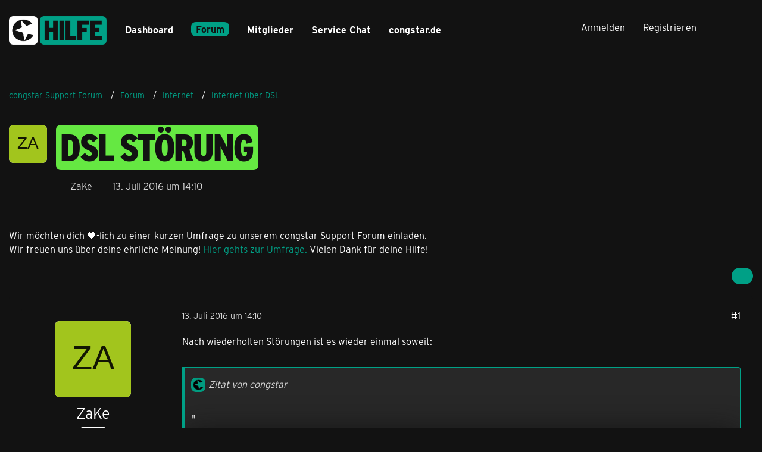

--- FILE ---
content_type: text/javascript
request_url: https://widgets.trustedshops.com/js/XD26E745AE43067B35326C90037A8D917.js
body_size: 3061
content:
((e,t)=>{const n={shopInfo:{tsId:"XD26E745AE43067B35326C90037A8D917",name:"congstar.de",url:"www.congstar.de",language:"de",targetMarket:"DEU",ratingVariant:"WIDGET",eTrustedIds:{accountId:"acc-813b823c-c8aa-46e2-ac40-6ea7d99ddb39",channelId:"chl-4929598a-9b8e-42d7-b86d-2b78296babaa"},buyerProtection:{certificateType:"CLASSIC",certificateState:"PRODUCTION",mainProtectionCurrency:"EUR",classicProtectionAmount:100,maxProtectionDuration:30,plusProtectionAmount:2e4,basicProtectionAmount:100,firstCertified:"2021-03-03 00:00:00"},reviewSystem:{rating:{averageRating:4.47,averageRatingCount:7581,overallRatingCount:32774,distribution:{oneStar:605,twoStars:100,threeStars:181,fourStars:967,fiveStars:5728}},reviews:[{average:5,buyerStatement:"Super Netz",rawChangeDate:"2025-11-01T16:58:10.000Z",changeDate:"1.11.2025"},{average:5,buyerStatement:"Ich bin ehrlich: Der Service von Congstar war von Anfang bis Ende ausgezeichnet. Bestellung lief reibungslos, SIM-Karte war schneller im bei mir  als die meisten Online-Bestellungen heutzutage überhaupt bestätigt werden. Aktivierung? Ging ohne Drama. Empfang? Stabil, auch auf dem Land. Tarif? Transparent und fair, kein Kleingedruckt-Albtraum wie man ihn sonst kennt. Und der 1-Euro-Testtarif war tatsächlich ein kleines Geschenk – clever gemacht, um Vertrauen aufzubauen.\nAber, und hier kommt der feine Unterton, der wahrscheinlich nicht ganz das ist, was Congstar beim Wort „Bewertung“ im Sinn hatte: Ich wurde mehrfach erinnert, doch bitte eine Bewertung abzugeben. E-Mail, Push-Nachricht, Rauchzeichen – ich hatte fast das Gefühl, ein schlechtes Gewissen zu haben, wenn ich es nicht tue. Also gut, hier ist sie, meine 1000-Wörter-Bewertung. Nicht aus Zwang, sondern aus dem verzweifelten Versuch, die Benachrichtigungen zum Schweigen zu bringen.\nTrotzdem: Man muss schon sagen, Congstar macht vieles richtig.\nBestellprozess: Einfach, klar, kein Marketing-Gefasel. Man klickt, bezahlt, fertig. Kein „Upsell“-Theater, keine ominösen Zusatzoptionen, die man versehentlich mitbucht.\nLieferung: Schnell, präzise, verlässlich. Deutsche Post hat sich hier ausnahmsweise nicht blamiert.\nAktivierung: Ging ohne Hotline-Drama oder zehnmaliges Passwort-Reset. Die Online-Anleitung war selbsterklärend.\nNetzqualität: Ich bin im Telekom-Netz unterwegs – also keine Überraschung, dass das stabil läuft. Sprachqualität klar, mobile Daten schnell, selbst auf der Landstraße kein ständiges Wechseln zwischen Edge und 4G.\nService: Der Chat-Support war kompetent und nicht die übliche Textbaustein-Abfertigung. Kurze Wartezeit, echte Antworten.\nUnd ja, dieser 1-Euro-Testtarif war genial. Kein Risiko, kein Abo-Fallen-Unsinn. Einfach ausprobieren, funktioniert, gefällt – fertig. Wenn alle Anbieter so transparent wären, gäbe es wahrscheinlich halb so viele Beschwerden im Netz.\nWenn ich etwas bemängeln müsste (und ich will ja nicht, dass das hier wie ein Werbetext klingt), dann ist es tatsächlich nur die Hartnäckigkeit beim Bewertungs-Anstupsen. Nach dem dritten „Bitte bewerten Sie uns!“ fühlte ich mich schon fast wie in einer Beziehung, in der man sich für mangelnde Aufmerksamkeit rechtfertigen muss. Leute, ich mag euch. Ich wollte eh schreiben. Aber ein bisschen weniger Drängen wäre eleganter gewesen.\nJetzt, da ich brav meine Meinung kundgetan habe, kann ich nur sagen: Congstar hält, was es verspricht. Kein Hochglanz-Marketing, keine Luftnummern. Einfach solide Telekommunikation zu einem vernünftigen Preis. Ich mag, dass die Marke bodenständig wirkt – nicht überladen, nicht überdreht, einfach verlässlich.\nUnd falls jemand aus dem Congstar-Team das liest: Ihr macht einen guten Job. Ehrlich. Aber bitte – lasst mich beim nächsten Mal einfach ein bisschen in Ruhe, bevor ich wieder 1000 Wörter schreibe.\nFazit:\n⭐️⭐️⭐️⭐️⭐️ – hervorragender Service, sehr gutes Netz, klare Kommunikation.\nEin Stern Abzug für die Penetranz beim Bewertungs-Nachfassen? Nein, den gibt’s nicht. Ihr habt’s euch trotzdem verdient.\nHier, Mission erfüllt. Jetzt bitte keine weitere Erinnerung mehr.",rawChangeDate:"2025-11-01T13:23:03.000Z",changeDate:"1.11.2025"},{average:3,buyerStatement:"Würde eigentlich 5 ⭐️ geben aber leider gibt es keine Möglichkeit für meine Appel-Watch :-/",rawChangeDate:"2025-11-01T11:48:39.000Z",changeDate:"1.11.2025"}]},features:["MARS_QUESTIONNAIRE","MARS_PUBLIC_QUESTIONNAIRE","MARS_REVIEWS","MARS_EVENTS","DISABLE_REVIEWREQUEST_SENDING","SHOP_CONSUMER_MEMBERSHIP","GUARANTEE_RECOG_CLASSIC_INTEGRATION"],consentManagementType:"USER_CENTRICS",urls:{profileUrl:"https://www.trustedshops.de/bewertung/info_XD26E745AE43067B35326C90037A8D917.html",profileUrlLegalSection:"https://www.trustedshops.de/bewertung/info_XD26E745AE43067B35326C90037A8D917.html#legal-info",reviewLegalUrl:"https://help.etrusted.com/hc/de/articles/23970864566162"},contractStartDate:"2011-08-18 00:00:00",shopkeeper:{name:"congstar GmbH",street:"PG 1165",country:"DE",city:"Bonn",zip:"53838"},displayVariant:"full",variant:"full",twoLetterCountryCode:"DE"},"process.env":{STAGE:"prod"},externalConfig:{trustbadgeScriptUrl:"https://widgets.trustedshops.com/assets/trustbadge.js",cdnDomain:"widgets.trustedshops.com"},elementIdSuffix:"-98e3dadd90eb493088abdc5597a70810",buildTimestamp:"2025-11-02T05:11:53.206Z",buildStage:"prod"},i=n=>{const{trustbadgeScriptUrl:i}=n.externalConfig;let r=t.querySelector(`script[src="${i}"]`);r&&t.body.removeChild(r),r=t.createElement("script"),r.src=i,r.charset="utf-8",r.setAttribute("data-type","trustbadge-business-logic"),r.onerror=()=>{throw new Error(`The Trustbadge script could not be loaded from ${i}. Have you maybe selected an invalid TSID?`)},r.onload=()=>{e.trustbadge?.load(n)},t.body.appendChild(r)};"complete"===t.readyState?i(n):e.addEventListener("load",(()=>{i(n)}))})(window,document);